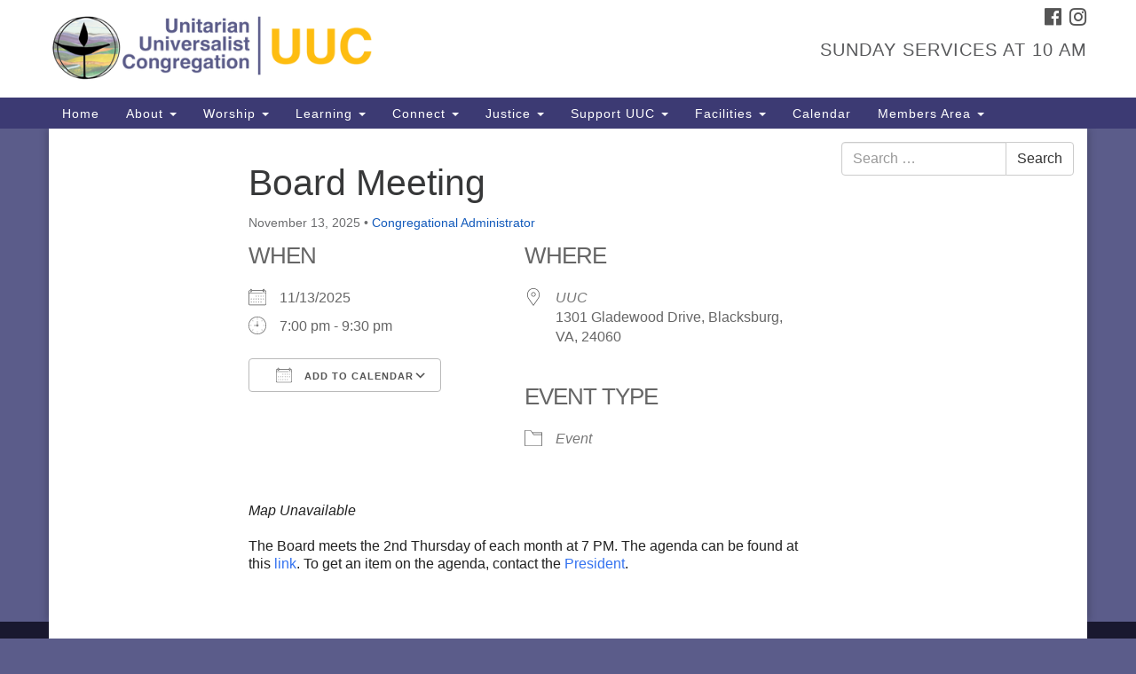

--- FILE ---
content_type: text/html; charset=UTF-8
request_url: https://uucnrv.org/events/board-meeting-2025-11-13/
body_size: 68188
content:
<!doctype html>
<html lang="en-US">
<head>
	<meta charset="UTF-8" />
	<meta name="viewport" content="width=device-width, initial-scale=1" />
	<link rel="profile" href="https://gmpg.org/xfn/11" />
	<meta name='robots' content='index, follow, max-image-preview:large, max-snippet:-1, max-video-preview:-1' />
	<style>img:is([sizes="auto" i], [sizes^="auto," i]) { contain-intrinsic-size: 3000px 1500px }</style>
	
	<!-- This site is optimized with the Yoast SEO plugin v26.8 - https://yoast.com/product/yoast-seo-wordpress/ -->
	<title>Board Meeting - Unitarian Universalist Congregation</title>
	<link rel="canonical" href="https://uucnrv.org/events/board-meeting-2025-11-13/" />
	<meta property="og:locale" content="en_US" />
	<meta property="og:type" content="article" />
	<meta property="og:title" content="Board Meeting - Unitarian Universalist Congregation" />
	<meta property="og:description" content="11/13/2025 @ 7:00 pm - 9:30 pm - The Board meets the 2nd Thursday of each month at 7 PM. The agenda can be found at this link. To get an item on the agenda, contact the President.&nbsp;" />
	<meta property="og:url" content="https://uucnrv.org/events/board-meeting-2025-11-13/" />
	<meta property="og:site_name" content="Unitarian Universalist Congregation" />
	<meta property="article:modified_time" content="2020-07-02T14:54:39+00:00" />
	<meta name="twitter:card" content="summary_large_image" />
	<script type="application/ld+json" class="yoast-schema-graph">{"@context":"https://schema.org","@graph":[{"@type":"WebPage","@id":"https://uucnrv.org/events/board-meeting-2025-11-13/","url":"https://uucnrv.org/events/board-meeting-2025-11-13/","name":"Board Meeting - Unitarian Universalist Congregation","isPartOf":{"@id":"https://uucnrv.org/#website"},"datePublished":"2018-03-01T14:48:02+00:00","dateModified":"2020-07-02T14:54:39+00:00","breadcrumb":{"@id":"https://uucnrv.org/events/board-meeting-2025-11-13/#breadcrumb"},"inLanguage":"en-US","potentialAction":[{"@type":"ReadAction","target":["https://uucnrv.org/events/board-meeting-2025-11-13/"]}]},{"@type":"BreadcrumbList","@id":"https://uucnrv.org/events/board-meeting-2025-11-13/#breadcrumb","itemListElement":[{"@type":"ListItem","position":1,"name":"Home","item":"https://uucnrv.org/"},{"@type":"ListItem","position":2,"name":"Events","item":"https://uucnrv.org/connect/upcoming-events/"},{"@type":"ListItem","position":3,"name":"Board Meeting"}]},{"@type":"WebSite","@id":"https://uucnrv.org/#website","url":"https://uucnrv.org/","name":"Unitarian Universalist Congregation","description":"Our Mission: Inspire. Create. Transform.","potentialAction":[{"@type":"SearchAction","target":{"@type":"EntryPoint","urlTemplate":"https://uucnrv.org/?s={search_term_string}"},"query-input":{"@type":"PropertyValueSpecification","valueRequired":true,"valueName":"search_term_string"}}],"inLanguage":"en-US"}]}</script>
	<!-- / Yoast SEO plugin. -->


<link rel='dns-prefetch' href='//secure.gravatar.com' />
<link rel='dns-prefetch' href='//www.googletagmanager.com' />
<link rel='dns-prefetch' href='//stats.wp.com' />
<link rel='dns-prefetch' href='//maxcdn.bootstrapcdn.com' />
<link rel='dns-prefetch' href='//v0.wordpress.com' />
<link rel="alternate" type="application/rss+xml" title="Unitarian Universalist Congregation &raquo; Feed" href="https://uucnrv.org/feed/" />
<link rel="alternate" type="application/rss+xml" title="Unitarian Universalist Congregation &raquo; Comments Feed" href="https://uucnrv.org/comments/feed/" />
<script type="text/javascript">
/* <![CDATA[ */
window._wpemojiSettings = {"baseUrl":"https:\/\/s.w.org\/images\/core\/emoji\/16.0.1\/72x72\/","ext":".png","svgUrl":"https:\/\/s.w.org\/images\/core\/emoji\/16.0.1\/svg\/","svgExt":".svg","source":{"concatemoji":"https:\/\/uucnrv.org\/uucwp\/wp-includes\/js\/wp-emoji-release.min.js?ver=dd7de2482f579322c35ce00d5748e280"}};
/*! This file is auto-generated */
!function(s,n){var o,i,e;function c(e){try{var t={supportTests:e,timestamp:(new Date).valueOf()};sessionStorage.setItem(o,JSON.stringify(t))}catch(e){}}function p(e,t,n){e.clearRect(0,0,e.canvas.width,e.canvas.height),e.fillText(t,0,0);var t=new Uint32Array(e.getImageData(0,0,e.canvas.width,e.canvas.height).data),a=(e.clearRect(0,0,e.canvas.width,e.canvas.height),e.fillText(n,0,0),new Uint32Array(e.getImageData(0,0,e.canvas.width,e.canvas.height).data));return t.every(function(e,t){return e===a[t]})}function u(e,t){e.clearRect(0,0,e.canvas.width,e.canvas.height),e.fillText(t,0,0);for(var n=e.getImageData(16,16,1,1),a=0;a<n.data.length;a++)if(0!==n.data[a])return!1;return!0}function f(e,t,n,a){switch(t){case"flag":return n(e,"\ud83c\udff3\ufe0f\u200d\u26a7\ufe0f","\ud83c\udff3\ufe0f\u200b\u26a7\ufe0f")?!1:!n(e,"\ud83c\udde8\ud83c\uddf6","\ud83c\udde8\u200b\ud83c\uddf6")&&!n(e,"\ud83c\udff4\udb40\udc67\udb40\udc62\udb40\udc65\udb40\udc6e\udb40\udc67\udb40\udc7f","\ud83c\udff4\u200b\udb40\udc67\u200b\udb40\udc62\u200b\udb40\udc65\u200b\udb40\udc6e\u200b\udb40\udc67\u200b\udb40\udc7f");case"emoji":return!a(e,"\ud83e\udedf")}return!1}function g(e,t,n,a){var r="undefined"!=typeof WorkerGlobalScope&&self instanceof WorkerGlobalScope?new OffscreenCanvas(300,150):s.createElement("canvas"),o=r.getContext("2d",{willReadFrequently:!0}),i=(o.textBaseline="top",o.font="600 32px Arial",{});return e.forEach(function(e){i[e]=t(o,e,n,a)}),i}function t(e){var t=s.createElement("script");t.src=e,t.defer=!0,s.head.appendChild(t)}"undefined"!=typeof Promise&&(o="wpEmojiSettingsSupports",i=["flag","emoji"],n.supports={everything:!0,everythingExceptFlag:!0},e=new Promise(function(e){s.addEventListener("DOMContentLoaded",e,{once:!0})}),new Promise(function(t){var n=function(){try{var e=JSON.parse(sessionStorage.getItem(o));if("object"==typeof e&&"number"==typeof e.timestamp&&(new Date).valueOf()<e.timestamp+604800&&"object"==typeof e.supportTests)return e.supportTests}catch(e){}return null}();if(!n){if("undefined"!=typeof Worker&&"undefined"!=typeof OffscreenCanvas&&"undefined"!=typeof URL&&URL.createObjectURL&&"undefined"!=typeof Blob)try{var e="postMessage("+g.toString()+"("+[JSON.stringify(i),f.toString(),p.toString(),u.toString()].join(",")+"));",a=new Blob([e],{type:"text/javascript"}),r=new Worker(URL.createObjectURL(a),{name:"wpTestEmojiSupports"});return void(r.onmessage=function(e){c(n=e.data),r.terminate(),t(n)})}catch(e){}c(n=g(i,f,p,u))}t(n)}).then(function(e){for(var t in e)n.supports[t]=e[t],n.supports.everything=n.supports.everything&&n.supports[t],"flag"!==t&&(n.supports.everythingExceptFlag=n.supports.everythingExceptFlag&&n.supports[t]);n.supports.everythingExceptFlag=n.supports.everythingExceptFlag&&!n.supports.flag,n.DOMReady=!1,n.readyCallback=function(){n.DOMReady=!0}}).then(function(){return e}).then(function(){var e;n.supports.everything||(n.readyCallback(),(e=n.source||{}).concatemoji?t(e.concatemoji):e.wpemoji&&e.twemoji&&(t(e.twemoji),t(e.wpemoji)))}))}((window,document),window._wpemojiSettings);
/* ]]> */
</script>
<style id='wp-emoji-styles-inline-css' type='text/css'>

	img.wp-smiley, img.emoji {
		display: inline !important;
		border: none !important;
		box-shadow: none !important;
		height: 1em !important;
		width: 1em !important;
		margin: 0 0.07em !important;
		vertical-align: -0.1em !important;
		background: none !important;
		padding: 0 !important;
	}
</style>
<link rel='stylesheet' id='wp-block-library-css' href='https://uucnrv.org/uucwp/wp-includes/css/dist/block-library/style.min.css?ver=dd7de2482f579322c35ce00d5748e280' type='text/css' media='all' />
<style id='classic-theme-styles-inline-css' type='text/css'>
/*! This file is auto-generated */
.wp-block-button__link{color:#fff;background-color:#32373c;border-radius:9999px;box-shadow:none;text-decoration:none;padding:calc(.667em + 2px) calc(1.333em + 2px);font-size:1.125em}.wp-block-file__button{background:#32373c;color:#fff;text-decoration:none}
</style>
<link rel='stylesheet' id='mediaelement-css' href='https://uucnrv.org/uucwp/wp-includes/js/mediaelement/mediaelementplayer-legacy.min.css?ver=4.2.17' type='text/css' media='all' />
<link rel='stylesheet' id='wp-mediaelement-css' href='https://uucnrv.org/uucwp/wp-includes/js/mediaelement/wp-mediaelement.min.css?ver=dd7de2482f579322c35ce00d5748e280' type='text/css' media='all' />
<style id='jetpack-sharing-buttons-style-inline-css' type='text/css'>
.jetpack-sharing-buttons__services-list{display:flex;flex-direction:row;flex-wrap:wrap;gap:0;list-style-type:none;margin:5px;padding:0}.jetpack-sharing-buttons__services-list.has-small-icon-size{font-size:12px}.jetpack-sharing-buttons__services-list.has-normal-icon-size{font-size:16px}.jetpack-sharing-buttons__services-list.has-large-icon-size{font-size:24px}.jetpack-sharing-buttons__services-list.has-huge-icon-size{font-size:36px}@media print{.jetpack-sharing-buttons__services-list{display:none!important}}.editor-styles-wrapper .wp-block-jetpack-sharing-buttons{gap:0;padding-inline-start:0}ul.jetpack-sharing-buttons__services-list.has-background{padding:1.25em 2.375em}
</style>
<style id='global-styles-inline-css' type='text/css'>
:root{--wp--preset--aspect-ratio--square: 1;--wp--preset--aspect-ratio--4-3: 4/3;--wp--preset--aspect-ratio--3-4: 3/4;--wp--preset--aspect-ratio--3-2: 3/2;--wp--preset--aspect-ratio--2-3: 2/3;--wp--preset--aspect-ratio--16-9: 16/9;--wp--preset--aspect-ratio--9-16: 9/16;--wp--preset--color--black: #000000;--wp--preset--color--cyan-bluish-gray: #abb8c3;--wp--preset--color--white: #ffffff;--wp--preset--color--pale-pink: #f78da7;--wp--preset--color--vivid-red: #cf2e2e;--wp--preset--color--luminous-vivid-orange: #ff6900;--wp--preset--color--luminous-vivid-amber: #fcb900;--wp--preset--color--light-green-cyan: #7bdcb5;--wp--preset--color--vivid-green-cyan: #00d084;--wp--preset--color--pale-cyan-blue: #8ed1fc;--wp--preset--color--vivid-cyan-blue: #0693e3;--wp--preset--color--vivid-purple: #9b51e0;--wp--preset--gradient--vivid-cyan-blue-to-vivid-purple: linear-gradient(135deg,rgba(6,147,227,1) 0%,rgb(155,81,224) 100%);--wp--preset--gradient--light-green-cyan-to-vivid-green-cyan: linear-gradient(135deg,rgb(122,220,180) 0%,rgb(0,208,130) 100%);--wp--preset--gradient--luminous-vivid-amber-to-luminous-vivid-orange: linear-gradient(135deg,rgba(252,185,0,1) 0%,rgba(255,105,0,1) 100%);--wp--preset--gradient--luminous-vivid-orange-to-vivid-red: linear-gradient(135deg,rgba(255,105,0,1) 0%,rgb(207,46,46) 100%);--wp--preset--gradient--very-light-gray-to-cyan-bluish-gray: linear-gradient(135deg,rgb(238,238,238) 0%,rgb(169,184,195) 100%);--wp--preset--gradient--cool-to-warm-spectrum: linear-gradient(135deg,rgb(74,234,220) 0%,rgb(151,120,209) 20%,rgb(207,42,186) 40%,rgb(238,44,130) 60%,rgb(251,105,98) 80%,rgb(254,248,76) 100%);--wp--preset--gradient--blush-light-purple: linear-gradient(135deg,rgb(255,206,236) 0%,rgb(152,150,240) 100%);--wp--preset--gradient--blush-bordeaux: linear-gradient(135deg,rgb(254,205,165) 0%,rgb(254,45,45) 50%,rgb(107,0,62) 100%);--wp--preset--gradient--luminous-dusk: linear-gradient(135deg,rgb(255,203,112) 0%,rgb(199,81,192) 50%,rgb(65,88,208) 100%);--wp--preset--gradient--pale-ocean: linear-gradient(135deg,rgb(255,245,203) 0%,rgb(182,227,212) 50%,rgb(51,167,181) 100%);--wp--preset--gradient--electric-grass: linear-gradient(135deg,rgb(202,248,128) 0%,rgb(113,206,126) 100%);--wp--preset--gradient--midnight: linear-gradient(135deg,rgb(2,3,129) 0%,rgb(40,116,252) 100%);--wp--preset--font-size--small: 13px;--wp--preset--font-size--medium: 20px;--wp--preset--font-size--large: 36px;--wp--preset--font-size--x-large: 42px;--wp--preset--spacing--20: 0.44rem;--wp--preset--spacing--30: 0.67rem;--wp--preset--spacing--40: 1rem;--wp--preset--spacing--50: 1.5rem;--wp--preset--spacing--60: 2.25rem;--wp--preset--spacing--70: 3.38rem;--wp--preset--spacing--80: 5.06rem;--wp--preset--shadow--natural: 6px 6px 9px rgba(0, 0, 0, 0.2);--wp--preset--shadow--deep: 12px 12px 50px rgba(0, 0, 0, 0.4);--wp--preset--shadow--sharp: 6px 6px 0px rgba(0, 0, 0, 0.2);--wp--preset--shadow--outlined: 6px 6px 0px -3px rgba(255, 255, 255, 1), 6px 6px rgba(0, 0, 0, 1);--wp--preset--shadow--crisp: 6px 6px 0px rgba(0, 0, 0, 1);}:where(.is-layout-flex){gap: 0.5em;}:where(.is-layout-grid){gap: 0.5em;}body .is-layout-flex{display: flex;}.is-layout-flex{flex-wrap: wrap;align-items: center;}.is-layout-flex > :is(*, div){margin: 0;}body .is-layout-grid{display: grid;}.is-layout-grid > :is(*, div){margin: 0;}:where(.wp-block-columns.is-layout-flex){gap: 2em;}:where(.wp-block-columns.is-layout-grid){gap: 2em;}:where(.wp-block-post-template.is-layout-flex){gap: 1.25em;}:where(.wp-block-post-template.is-layout-grid){gap: 1.25em;}.has-black-color{color: var(--wp--preset--color--black) !important;}.has-cyan-bluish-gray-color{color: var(--wp--preset--color--cyan-bluish-gray) !important;}.has-white-color{color: var(--wp--preset--color--white) !important;}.has-pale-pink-color{color: var(--wp--preset--color--pale-pink) !important;}.has-vivid-red-color{color: var(--wp--preset--color--vivid-red) !important;}.has-luminous-vivid-orange-color{color: var(--wp--preset--color--luminous-vivid-orange) !important;}.has-luminous-vivid-amber-color{color: var(--wp--preset--color--luminous-vivid-amber) !important;}.has-light-green-cyan-color{color: var(--wp--preset--color--light-green-cyan) !important;}.has-vivid-green-cyan-color{color: var(--wp--preset--color--vivid-green-cyan) !important;}.has-pale-cyan-blue-color{color: var(--wp--preset--color--pale-cyan-blue) !important;}.has-vivid-cyan-blue-color{color: var(--wp--preset--color--vivid-cyan-blue) !important;}.has-vivid-purple-color{color: var(--wp--preset--color--vivid-purple) !important;}.has-black-background-color{background-color: var(--wp--preset--color--black) !important;}.has-cyan-bluish-gray-background-color{background-color: var(--wp--preset--color--cyan-bluish-gray) !important;}.has-white-background-color{background-color: var(--wp--preset--color--white) !important;}.has-pale-pink-background-color{background-color: var(--wp--preset--color--pale-pink) !important;}.has-vivid-red-background-color{background-color: var(--wp--preset--color--vivid-red) !important;}.has-luminous-vivid-orange-background-color{background-color: var(--wp--preset--color--luminous-vivid-orange) !important;}.has-luminous-vivid-amber-background-color{background-color: var(--wp--preset--color--luminous-vivid-amber) !important;}.has-light-green-cyan-background-color{background-color: var(--wp--preset--color--light-green-cyan) !important;}.has-vivid-green-cyan-background-color{background-color: var(--wp--preset--color--vivid-green-cyan) !important;}.has-pale-cyan-blue-background-color{background-color: var(--wp--preset--color--pale-cyan-blue) !important;}.has-vivid-cyan-blue-background-color{background-color: var(--wp--preset--color--vivid-cyan-blue) !important;}.has-vivid-purple-background-color{background-color: var(--wp--preset--color--vivid-purple) !important;}.has-black-border-color{border-color: var(--wp--preset--color--black) !important;}.has-cyan-bluish-gray-border-color{border-color: var(--wp--preset--color--cyan-bluish-gray) !important;}.has-white-border-color{border-color: var(--wp--preset--color--white) !important;}.has-pale-pink-border-color{border-color: var(--wp--preset--color--pale-pink) !important;}.has-vivid-red-border-color{border-color: var(--wp--preset--color--vivid-red) !important;}.has-luminous-vivid-orange-border-color{border-color: var(--wp--preset--color--luminous-vivid-orange) !important;}.has-luminous-vivid-amber-border-color{border-color: var(--wp--preset--color--luminous-vivid-amber) !important;}.has-light-green-cyan-border-color{border-color: var(--wp--preset--color--light-green-cyan) !important;}.has-vivid-green-cyan-border-color{border-color: var(--wp--preset--color--vivid-green-cyan) !important;}.has-pale-cyan-blue-border-color{border-color: var(--wp--preset--color--pale-cyan-blue) !important;}.has-vivid-cyan-blue-border-color{border-color: var(--wp--preset--color--vivid-cyan-blue) !important;}.has-vivid-purple-border-color{border-color: var(--wp--preset--color--vivid-purple) !important;}.has-vivid-cyan-blue-to-vivid-purple-gradient-background{background: var(--wp--preset--gradient--vivid-cyan-blue-to-vivid-purple) !important;}.has-light-green-cyan-to-vivid-green-cyan-gradient-background{background: var(--wp--preset--gradient--light-green-cyan-to-vivid-green-cyan) !important;}.has-luminous-vivid-amber-to-luminous-vivid-orange-gradient-background{background: var(--wp--preset--gradient--luminous-vivid-amber-to-luminous-vivid-orange) !important;}.has-luminous-vivid-orange-to-vivid-red-gradient-background{background: var(--wp--preset--gradient--luminous-vivid-orange-to-vivid-red) !important;}.has-very-light-gray-to-cyan-bluish-gray-gradient-background{background: var(--wp--preset--gradient--very-light-gray-to-cyan-bluish-gray) !important;}.has-cool-to-warm-spectrum-gradient-background{background: var(--wp--preset--gradient--cool-to-warm-spectrum) !important;}.has-blush-light-purple-gradient-background{background: var(--wp--preset--gradient--blush-light-purple) !important;}.has-blush-bordeaux-gradient-background{background: var(--wp--preset--gradient--blush-bordeaux) !important;}.has-luminous-dusk-gradient-background{background: var(--wp--preset--gradient--luminous-dusk) !important;}.has-pale-ocean-gradient-background{background: var(--wp--preset--gradient--pale-ocean) !important;}.has-electric-grass-gradient-background{background: var(--wp--preset--gradient--electric-grass) !important;}.has-midnight-gradient-background{background: var(--wp--preset--gradient--midnight) !important;}.has-small-font-size{font-size: var(--wp--preset--font-size--small) !important;}.has-medium-font-size{font-size: var(--wp--preset--font-size--medium) !important;}.has-large-font-size{font-size: var(--wp--preset--font-size--large) !important;}.has-x-large-font-size{font-size: var(--wp--preset--font-size--x-large) !important;}
:where(.wp-block-post-template.is-layout-flex){gap: 1.25em;}:where(.wp-block-post-template.is-layout-grid){gap: 1.25em;}
:where(.wp-block-columns.is-layout-flex){gap: 2em;}:where(.wp-block-columns.is-layout-grid){gap: 2em;}
:root :where(.wp-block-pullquote){font-size: 1.5em;line-height: 1.6;}
</style>
<link rel='stylesheet' id='events-manager-css' href='https://uucnrv.org/uucwp/wp-content/plugins/events-manager/includes/css/events-manager.min.css?ver=7.2.2.1' type='text/css' media='all' />
<link rel='stylesheet' id='staffer-css' href='https://uucnrv.org/uucwp/wp-content/plugins/staffer/public/css/staffer-styles.css?ver=2.1.0' type='text/css' media='all' />
<link rel='stylesheet' id='dashicons-css' href='https://uucnrv.org/uucwp/wp-includes/css/dashicons.min.css?ver=dd7de2482f579322c35ce00d5748e280' type='text/css' media='all' />
<link rel='stylesheet' id='wp-fullcalendar-css' href='https://uucnrv.org/uucwp/wp-content/plugins/wp-fullcalendar/includes/css/main.css?ver=1.6' type='text/css' media='all' />
<link rel='stylesheet' id='wp-fullcalendar-tippy-light-border-css' href='https://uucnrv.org/uucwp/wp-content/plugins/wp-fullcalendar/includes/css/tippy/light-border.css?ver=1.6' type='text/css' media='all' />
<link rel='stylesheet' id='jquery-ui-css' href='https://uucnrv.org/uucwp/wp-content/plugins/wp-fullcalendar/includes/css/jquery-ui/ui-lightness/jquery-ui.min.css?ver=1.6' type='text/css' media='all' />
<link rel='stylesheet' id='jquery-ui-theme-css' href='https://uucnrv.org/uucwp/wp-content/plugins/wp-fullcalendar/includes/css/jquery-ui/ui-lightness/theme.css?ver=1.6' type='text/css' media='all' />
<link rel='stylesheet' id='font-awesome-css' href='//maxcdn.bootstrapcdn.com/font-awesome/4.7.0/css/font-awesome.min.css?ver=4.7.0' type='text/css' media='all' />
<link rel='stylesheet' id='uuatheme-style-css' href='https://uucnrv.org/uucwp/wp-content/themes/uua-congregation/style.css?ver=1.4.0' type='text/css' media='all' />
<link rel='stylesheet' id='tablepress-default-css' href='https://uucnrv.org/uucwp/wp-content/tablepress-combined.min.css?ver=17' type='text/css' media='all' />
<link rel='stylesheet' id='wp-document-revisions-front-css' href='https://uucnrv.org/uucwp/wp-content/plugins/wp-document-revisions/css/style-front.css?ver=3.6.0' type='text/css' media='all' />
<script type="text/javascript" src="https://uucnrv.org/uucwp/wp-includes/js/jquery/jquery.min.js?ver=3.7.1" id="jquery-core-js"></script>
<script type="text/javascript" src="https://uucnrv.org/uucwp/wp-includes/js/jquery/jquery-migrate.min.js?ver=3.4.1" id="jquery-migrate-js"></script>
<script type="text/javascript" src="https://uucnrv.org/uucwp/wp-includes/js/jquery/ui/core.min.js?ver=1.13.3" id="jquery-ui-core-js"></script>
<script type="text/javascript" src="https://uucnrv.org/uucwp/wp-includes/js/jquery/ui/mouse.min.js?ver=1.13.3" id="jquery-ui-mouse-js"></script>
<script type="text/javascript" src="https://uucnrv.org/uucwp/wp-includes/js/jquery/ui/sortable.min.js?ver=1.13.3" id="jquery-ui-sortable-js"></script>
<script type="text/javascript" src="https://uucnrv.org/uucwp/wp-includes/js/jquery/ui/datepicker.min.js?ver=1.13.3" id="jquery-ui-datepicker-js"></script>
<script type="text/javascript" id="jquery-ui-datepicker-js-after">
/* <![CDATA[ */
jQuery(function(jQuery){jQuery.datepicker.setDefaults({"closeText":"Close","currentText":"Today","monthNames":["January","February","March","April","May","June","July","August","September","October","November","December"],"monthNamesShort":["Jan","Feb","Mar","Apr","May","Jun","Jul","Aug","Sep","Oct","Nov","Dec"],"nextText":"Next","prevText":"Previous","dayNames":["Sunday","Monday","Tuesday","Wednesday","Thursday","Friday","Saturday"],"dayNamesShort":["Sun","Mon","Tue","Wed","Thu","Fri","Sat"],"dayNamesMin":["S","M","T","W","T","F","S"],"dateFormat":"MM d, yy","firstDay":0,"isRTL":false});});
/* ]]> */
</script>
<script type="text/javascript" src="https://uucnrv.org/uucwp/wp-includes/js/jquery/ui/resizable.min.js?ver=1.13.3" id="jquery-ui-resizable-js"></script>
<script type="text/javascript" src="https://uucnrv.org/uucwp/wp-includes/js/jquery/ui/draggable.min.js?ver=1.13.3" id="jquery-ui-draggable-js"></script>
<script type="text/javascript" src="https://uucnrv.org/uucwp/wp-includes/js/jquery/ui/controlgroup.min.js?ver=1.13.3" id="jquery-ui-controlgroup-js"></script>
<script type="text/javascript" src="https://uucnrv.org/uucwp/wp-includes/js/jquery/ui/checkboxradio.min.js?ver=1.13.3" id="jquery-ui-checkboxradio-js"></script>
<script type="text/javascript" src="https://uucnrv.org/uucwp/wp-includes/js/jquery/ui/button.min.js?ver=1.13.3" id="jquery-ui-button-js"></script>
<script type="text/javascript" src="https://uucnrv.org/uucwp/wp-includes/js/jquery/ui/dialog.min.js?ver=1.13.3" id="jquery-ui-dialog-js"></script>
<script type="text/javascript" id="events-manager-js-extra">
/* <![CDATA[ */
var EM = {"ajaxurl":"https:\/\/uucnrv.org\/uucwp\/wp-admin\/admin-ajax.php","locationajaxurl":"https:\/\/uucnrv.org\/uucwp\/wp-admin\/admin-ajax.php?action=locations_search","firstDay":"0","locale":"en","dateFormat":"yy-mm-dd","ui_css":"https:\/\/uucnrv.org\/uucwp\/wp-content\/plugins\/events-manager\/includes\/css\/jquery-ui\/build.min.css","show24hours":"0","is_ssl":"1","autocomplete_limit":"10","calendar":{"breakpoints":{"small":560,"medium":908,"large":false}},"phone":"","datepicker":{"format":"m\/d\/YY"},"search":{"breakpoints":{"small":650,"medium":850,"full":false}},"url":"https:\/\/uucnrv.org\/uucwp\/wp-content\/plugins\/events-manager","assets":{"input.em-uploader":{"js":{"em-uploader":{"url":"https:\/\/uucnrv.org\/uucwp\/wp-content\/plugins\/events-manager\/includes\/js\/em-uploader.js?v=7.2.2.1","event":"em_uploader_ready"}}},".em-event-editor":{"js":{"event-editor":{"url":"https:\/\/uucnrv.org\/uucwp\/wp-content\/plugins\/events-manager\/includes\/js\/events-manager-event-editor.js?v=7.2.2.1","event":"em_event_editor_ready"}},"css":{"event-editor":"https:\/\/uucnrv.org\/uucwp\/wp-content\/plugins\/events-manager\/includes\/css\/events-manager-event-editor.min.css?v=7.2.2.1"}},".em-recurrence-sets, .em-timezone":{"js":{"luxon":{"url":"luxon\/luxon.js?v=7.2.2.1","event":"em_luxon_ready"}}},".em-booking-form, #em-booking-form, .em-booking-recurring, .em-event-booking-form":{"js":{"em-bookings":{"url":"https:\/\/uucnrv.org\/uucwp\/wp-content\/plugins\/events-manager\/includes\/js\/bookingsform.js?v=7.2.2.1","event":"em_booking_form_js_loaded"}}},"#em-opt-archetypes":{"js":{"archetypes":"https:\/\/uucnrv.org\/uucwp\/wp-content\/plugins\/events-manager\/includes\/js\/admin-archetype-editor.js?v=7.2.2.1","archetypes_ms":"https:\/\/uucnrv.org\/uucwp\/wp-content\/plugins\/events-manager\/includes\/js\/admin-archetypes.js?v=7.2.2.1","qs":"qs\/qs.js?v=7.2.2.1"}}},"cached":"1","google_maps_api":"AIzaSyCitxx9-U_L5WlCZ7-UzYZOZ8cXB_FG_GE","txt_search":"Search","txt_searching":"Searching...","txt_loading":"Loading..."};
/* ]]> */
</script>
<script type="text/javascript" src="https://uucnrv.org/uucwp/wp-content/plugins/events-manager/includes/js/events-manager.js?ver=7.2.2.1" id="events-manager-js"></script>
<script type="text/javascript" src="https://uucnrv.org/uucwp/wp-content/plugins/so-widgets-bundle/widgets/google-map/js/static-map.min.js?ver=1.69.3" id="sow-google-map-static-js"></script>
<script type="text/javascript" id="staffer-js-extra">
/* <![CDATA[ */
var cwStaffer = {"plugin_path":"https:\/\/uucnrv.org\/uucwp\/wp-content\/plugins\/staffer\/public\/"};
/* ]]> */
</script>
<script type="text/javascript" src="https://uucnrv.org/uucwp/wp-content/plugins/staffer/public/js/staffer-scripts.js?ver=2.1.0" id="staffer-js"></script>
<script type="text/javascript" src="https://uucnrv.org/uucwp/wp-includes/js/jquery/ui/menu.min.js?ver=1.13.3" id="jquery-ui-menu-js"></script>
<script type="text/javascript" src="https://uucnrv.org/uucwp/wp-includes/js/jquery/ui/selectmenu.min.js?ver=1.13.3" id="jquery-ui-selectmenu-js"></script>
<script type="text/javascript" src="https://uucnrv.org/uucwp/wp-includes/js/jquery/ui/tooltip.min.js?ver=1.13.3" id="jquery-ui-tooltip-js"></script>
<script type="text/javascript" src="https://uucnrv.org/uucwp/wp-includes/js/dist/vendor/moment.min.js?ver=2.30.1" id="moment-js"></script>
<script type="text/javascript" id="moment-js-after">
/* <![CDATA[ */
moment.updateLocale( 'en_US', {"months":["January","February","March","April","May","June","July","August","September","October","November","December"],"monthsShort":["Jan","Feb","Mar","Apr","May","Jun","Jul","Aug","Sep","Oct","Nov","Dec"],"weekdays":["Sunday","Monday","Tuesday","Wednesday","Thursday","Friday","Saturday"],"weekdaysShort":["Sun","Mon","Tue","Wed","Thu","Fri","Sat"],"week":{"dow":0},"longDateFormat":{"LT":"g:i a","LTS":null,"L":null,"LL":"F j, Y","LLL":"F j, Y g:i a","LLLL":null}} );
/* ]]> */
</script>
<script type="text/javascript" id="wp-fullcalendar-js-extra">
/* <![CDATA[ */
var WPFC = {"ajaxurl":"https:\/\/uucnrv.org\/uucwp\/wp-admin\/admin-ajax.php?action=WP_FullCalendar","firstDay":"0","wpfc_theme":"jquery-ui","wpfc_limit":"10","wpfc_limit_txt":"more ...","timeFormat":"h(:mm)A","defaultView":"month","weekends":"true","header":{"left":"prev,next today","center":"title","right":"month,basicWeek,basicDay"},"wpfc_qtips":"1","tippy_theme":"light-border","tippy_placement":"bottom","tippy_loading":"Loading..."};
/* ]]> */
</script>
<script type="text/javascript" src="https://uucnrv.org/uucwp/wp-content/plugins/wp-fullcalendar/includes/js/main.js?ver=1.6" id="wp-fullcalendar-js"></script>

<!-- Google tag (gtag.js) snippet added by Site Kit -->

<!-- Google Analytics snippet added by Site Kit -->
<script type="text/javascript" src="https://www.googletagmanager.com/gtag/js?id=GT-M3K7PR92" id="google_gtagjs-js" async></script>
<script type="text/javascript" id="google_gtagjs-js-after">
/* <![CDATA[ */
window.dataLayer = window.dataLayer || [];function gtag(){dataLayer.push(arguments);}
gtag("set","linker",{"domains":["uucnrv.org"]});
gtag("js", new Date());
gtag("set", "developer_id.dZTNiMT", true);
gtag("config", "GT-M3K7PR92");
 window._googlesitekit = window._googlesitekit || {}; window._googlesitekit.throttledEvents = []; window._googlesitekit.gtagEvent = (name, data) => { var key = JSON.stringify( { name, data } ); if ( !! window._googlesitekit.throttledEvents[ key ] ) { return; } window._googlesitekit.throttledEvents[ key ] = true; setTimeout( () => { delete window._googlesitekit.throttledEvents[ key ]; }, 5 ); gtag( "event", name, { ...data, event_source: "site-kit" } ); }; 
/* ]]> */
</script>

<!-- End Google tag (gtag.js) snippet added by Site Kit -->
<link rel="https://api.w.org/" href="https://uucnrv.org/wp-json/" /><link rel="EditURI" type="application/rsd+xml" title="RSD" href="https://uucnrv.org/uucwp/xmlrpc.php?rsd" />

<link rel="alternate" title="oEmbed (JSON)" type="application/json+oembed" href="https://uucnrv.org/wp-json/oembed/1.0/embed?url=https%3A%2F%2Fuucnrv.org%2Fevents%2Fboard-meeting-2025-11-13%2F" />
<link rel="alternate" title="oEmbed (XML)" type="text/xml+oembed" href="https://uucnrv.org/wp-json/oembed/1.0/embed?url=https%3A%2F%2Fuucnrv.org%2Fevents%2Fboard-meeting-2025-11-13%2F&#038;format=xml" />
<meta name="generator" content="Site Kit by Google 1.156.0" /><script type="text/javascript">
(function(url){
	if(/(?:Chrome\/26\.0\.1410\.63 Safari\/537\.31|WordfenceTestMonBot)/.test(navigator.userAgent)){ return; }
	var addEvent = function(evt, handler) {
		if (window.addEventListener) {
			document.addEventListener(evt, handler, false);
		} else if (window.attachEvent) {
			document.attachEvent('on' + evt, handler);
		}
	};
	var removeEvent = function(evt, handler) {
		if (window.removeEventListener) {
			document.removeEventListener(evt, handler, false);
		} else if (window.detachEvent) {
			document.detachEvent('on' + evt, handler);
		}
	};
	var evts = 'contextmenu dblclick drag dragend dragenter dragleave dragover dragstart drop keydown keypress keyup mousedown mousemove mouseout mouseover mouseup mousewheel scroll'.split(' ');
	var logHuman = function() {
		if (window.wfLogHumanRan) { return; }
		window.wfLogHumanRan = true;
		var wfscr = document.createElement('script');
		wfscr.type = 'text/javascript';
		wfscr.async = true;
		wfscr.src = url + '&r=' + Math.random();
		(document.getElementsByTagName('head')[0]||document.getElementsByTagName('body')[0]).appendChild(wfscr);
		for (var i = 0; i < evts.length; i++) {
			removeEvent(evts[i], logHuman);
		}
	};
	for (var i = 0; i < evts.length; i++) {
		addEvent(evts[i], logHuman);
	}
})('//uucnrv.org/?wordfence_lh=1&hid=0FEF34BEF9B7C9080C544700F9283344');
</script>	<style>img#wpstats{display:none}</style>
		<style type="text/css">.uuatheme_map_canvas{color:black}.uuatheme_map_canvas img{max-width:none;}</style><link rel="icon" href="https://uucnrv.org/uucwp/wp-content/uploads/chalice-river-2-150x150.jpg" sizes="32x32" />
<link rel="icon" href="https://uucnrv.org/uucwp/wp-content/uploads/chalice-river-2-250x250.jpg" sizes="192x192" />
<link rel="apple-touch-icon" href="https://uucnrv.org/uucwp/wp-content/uploads/chalice-river-2-250x250.jpg" />
<meta name="msapplication-TileImage" content="https://uucnrv.org/uucwp/wp-content/uploads/chalice-river-2-420x420.jpg" />
		<style type="text/css" id="wp-custom-css">
			/*
You can add your own CSS here.

Click the help icon above to learn more.
*/
body {
	background: #5B5C8A
}

a, .uua-services article .entry-content a {
}

a h3, h3 a, .uuafbw_widget a, a.dropdown-toggle, li.menu-item a, .sidebar-nav-collapse a, .uu_services .entry-content a, table.em-calendar a, table.em-calendar td.eventful-pre a, table.em-calendar td.eventful-post a {
	text-decoration: none
}

.upcomingservice_widget h3 a, .upcomingservice_widget .speaker a, .upcomingservice_widget p a {
	color: #000;
}

.upcomingservice_widget h3 a:hover {
	text-decoration: underline;
}

/* Calendar */
table.em-calendar {
	width:100%;
}
tr.days-names td, table.em-calendar thead td {
	text-align: center;
}
table.em-calendar thead td {
	border: none;
	font-size: 14pt;
}
table.fullcalendar td {
	width: 14.28%;
	vertical-align: top;
	font-size: 10pt;
	border-color: #ccc;
}
table.em-calendar ul {
	list-style: none;
	padding-top: 5px; 
	padding-left: 10px
}
table.em-calendar ul li {
	padding-bottom: 5px;
	font-size: 8.5pt;
}
table.em-calendar td.eventful-today {
	background-color: #fff6e1
}

/* Print */
@media print {
  a[href]:after {
    content: "";
  }
  abbr[title]:after {
    content: "";
  }
}		</style>
		<style id="kirki-inline-styles"></style></head>
<body class="wp-singular event-template-default single single-event postid-5251 wp-theme-uua-congregation metaslider-plugin dark-blue board-meeting-2025-11-13">

<div id="skip"><a href="#content">Skip to content</a></div>



<div class="row slide-search">
	<div class="container">
		<div class="sitesearch">
			
<form role="search" method="get" class="search-form form-inline" action="https://uucnrv.org/">
	<label class="sr-only" for="search-form-6976816e3c5a9">
		<span>Search for:</span>
	</label>
	<div class="input-group">
		<input type="search" id="search-form-6976816e3c5a9" class="search-field form-control" placeholder="Search &hellip;" value="" name="s" />
		<span class="input-group-btn">
			<button type="submit" class="search-submit btn btn-default">Search</button>
		</span>
	</div>
</form>

		</div>
	</div>
</div>


<div class="row slide-location">
	<div class="container">
		<div class="col-md-1"></div>
		<div class="col-md-7">
			<span class="sr-only">Google Map</span>
			<div id="uuatheme_map_6976816e3c7b9" class="uuatheme_map_canvas" data-lat="37.2333552" data-lng="-80.4458152" data-options="{&quot;address&quot;:&quot;1301 Gladewood Drive\nBlacksburg, VA 24060&quot;,&quot;label&quot;:&quot;Unitarian Universalist Congregation&quot;,&quot;width&quot;:&quot;100%&quot;,&quot;height&quot;:&quot;250px&quot;,&quot;enablescrollwheel&quot;:&quot;false&quot;,&quot;disablecontrols&quot;:&quot;false&quot;,&quot;zoom&quot;:15}" style="width:100%;height:250px;"></div><a href="https://maps.google.com?saddr=Current+Location&daddr=37.2333552,-80.4458152" target="_blank">Directions from your current location</a>		</div>
		<section id="text-2" class="widget col-md-3 widget_text">			<div class="textwidget"><h4>Unitarian Universalist Congregation</h4>

1301 Gladewood Drive
Blacksburg, VA 24060
<a href="https://www.google.com/maps/place/1301+Gladewood+Dr,+Blacksburg,+VA+24060/@37.2333154,-80.4479953,17z/data=!3m1!4b1!4m5!3m4!1s0x884d95485a6c0ab9:0x899577179fcf80fd!8m2!3d37.2333154!4d-80.4458066">Directions</a>

<a href="tel:(540) 552-9716">(540) 552-9716</a></div>
		</section><section id="sow-google-map-7" class="widget col-md-3 widget_sow-google-map"><div
			
			class="so-widget-sow-google-map so-widget-sow-google-map-base"
			
		>
	<a href="https://www.google.com/maps/place/Unitarian+Universalist+Congregation/@37.2452186,-80.3556558,11z/data=!4m9!1m2!2m1!1sUnitarian+Universalist+Association+of+Congregations+in+North+America!3m5!1s0x884d95489264500b:0x82dc5a4cfda4f173!8m2!3d37.2334598!4d-80.4458263![base64]" >

<img
	class="sowb-google-map-static"
	border="0"
	src="https://maps.googleapis.com/maps/api/staticmap?center=37.2334217,%20-80.4457785&#038;zoom=14&#038;size=240x240&#038;key=AIzaSyB0iygXNNZHS2mOAB8ZPOG0f8vEBdJOhK4&#038;markers=37.2334217,%20-80.4457785"
	data-fallback-image="{&quot;img&quot;:&quot;&quot;}"
	data-breakpoint="780"
	onerror="this.sowbLoadError = true;">

</a></div></section><section id="text-13" class="widget col-md-3 widget_text">			<div class="textwidget"></div>
		</section>
		<div class="col-md-1"></div>
	</div>
</div>

<div class="row masthead-header">
	<div class="container">
		<div class="col-md-7 logo-area">
			<a class="navbar-brand" rel="home" href="https://uucnrv.org/">
				<img src="https://uucnrv.org/uucwp/wp-content/uploads/UUC-Banner-Website-Header-450-x-100-px.png" alt="Unitarian Universalist Congregation">
				<div class="site-title" style="text-indent:-9999px">
					<h1>Unitarian Universalist Congregation</h1>
					<span class="site-description">Our Mission: Inspire. Create. Transform.</span>				</div>
			</a>
		</div>
		<div class="col-md-5 header-right">

			<div class="social-media-links"><a href="https://www.facebook.com/Unitarian-Universalist-Congregation-New-River-Valley-20715218453/"><i class="fa fa-facebook-official fa-2x"></i><span class="sr-only">Facebook</span></a> <a href="https://www.instagram.com/uucnrv/"><i class="fa fa-instagram fa-2x"></i><span class="sr-only">Instagram</span></a> </div>
			
			<div class="header-text-field"><h4>Sunday Services at 10 AM</h4></div>
		</div>
	</div>
</div>

<header class="banner navbar navbar-default navbar-static-top" role="banner">
	<div class="container">
		<div class="navbar-header">
			<button type="button" class="navbar-toggle collapsed" data-toggle="collapse" data-target=".navbar-collapse">
				<span class="sr-only">Toggle navigation</span>
				<span>Menu <i class="fa fa-angle-down"></i></span>
			</button>
		</div>
		<nav class="collapse navbar-collapse" role="navigation">
			<span class="sr-only">Main Navigation</span>
			<div class="menu-main-horizontal-menu-container"><ul id="menu-main-horizontal-menu" class="nav navbar-nav"><li id="menu-item-15" class="menu-item menu-item-type-post_type menu-item-object-page menu-item-home menu-item-15"><a title="Home" href="https://uucnrv.org/">Home</a></li>
<li id="menu-item-234" class="menu-item menu-item-type-custom menu-item-object-custom menu-item-has-children menu-item-234 dropdown"><a title="About" href="#" data-toggle="dropdown" class="dropdown-toggle" aria-haspopup="true">About <span class="caret"></span></a>
<ul role="menu" class=" dropdown-menu">
	<li id="menu-item-168" class="menu-item menu-item-type-post_type menu-item-object-page menu-item-168"><a title="Visiting UUC" href="https://uucnrv.org/about/visiting-us/">Visiting UUC</a></li>
	<li id="menu-item-77" class="menu-item menu-item-type-post_type menu-item-object-page menu-item-has-children menu-item-77 dropdown"><a title="About Us" href="https://uucnrv.org/about/">About Us</a>
	<ul role="menu" class=" dropdown-menu">
		<li id="menu-item-73" class="menu-item menu-item-type-post_type menu-item-object-page menu-item-73"><a title="Our Beliefs" href="https://uucnrv.org/about/our-beliefs/">Our Beliefs</a></li>
		<li id="menu-item-913" class="menu-item menu-item-type-post_type menu-item-object-page menu-item-913"><a title="Welcoming Congregation" href="https://uucnrv.org/about/welcoming-congregation/">Welcoming Congregation</a></li>
		<li id="menu-item-912" class="menu-item menu-item-type-post_type menu-item-object-page menu-item-912"><a title="Green Sanctuary" href="https://uucnrv.org/about/green-sanctuary/">Green Sanctuary</a></li>
	</ul>
</li>
	<li id="menu-item-1840" class="menu-item menu-item-type-post_type menu-item-object-page menu-item-1840"><a title="Our Staff" href="https://uucnrv.org/about/our-staff/">Our Staff</a></li>
	<li id="menu-item-65" class="menu-item menu-item-type-post_type menu-item-object-page menu-item-65"><a title="Contact Us" href="https://uucnrv.org/about/contact-us/">Contact Us</a></li>
	<li id="menu-item-1869" class="menu-item menu-item-type-post_type menu-item-object-page menu-item-1869"><a title="Message from Our Minister" href="https://uucnrv.org/about/message-from-our-minister/">Message from Our Minister</a></li>
	<li id="menu-item-70" class="menu-item menu-item-type-post_type menu-item-object-page menu-item-70"><a title="Our Board" href="https://uucnrv.org/about/our-elected-leaders/">Our Board</a></li>
	<li id="menu-item-989" class="menu-item menu-item-type-post_type menu-item-object-page menu-item-989"><a title="UU Resources" href="https://uucnrv.org/about/uu-resources/">UU Resources</a></li>
	<li id="menu-item-901" class="menu-item menu-item-type-post_type menu-item-object-page menu-item-901"><a title="FAQs" href="https://uucnrv.org/about/faqs/">FAQs</a></li>
</ul>
</li>
<li id="menu-item-235" class="menu-item menu-item-type-custom menu-item-object-custom menu-item-has-children menu-item-235 dropdown"><a title="Worship" href="#" data-toggle="dropdown" class="dropdown-toggle" aria-haspopup="true">Worship <span class="caret"></span></a>
<ul role="menu" class=" dropdown-menu">
	<li id="menu-item-99" class="menu-item menu-item-type-post_type menu-item-object-page menu-item-99"><a title="About Worship" href="https://uucnrv.org/worship/">About Worship</a></li>
	<li id="menu-item-108" class="menu-item menu-item-type-post_type menu-item-object-page menu-item-108"><a title="Holidays and Traditions" href="https://uucnrv.org/worship/holidays-and-traditions/">Holidays and Traditions</a></li>
	<li id="menu-item-98" class="menu-item menu-item-type-post_type menu-item-object-page menu-item-98"><a title="About Our Services" href="https://uucnrv.org/worship/upcoming-services/">About Our Services</a></li>
	<li id="menu-item-110" class="menu-item menu-item-type-post_type menu-item-object-page menu-item-110"><a title="About Past Worship Services" href="https://uucnrv.org/worship/past-sermons/">About Past Worship Services</a></li>
</ul>
</li>
<li id="menu-item-236" class="menu-item menu-item-type-custom menu-item-object-custom menu-item-has-children menu-item-236 dropdown"><a title="Learning" href="#" data-toggle="dropdown" class="dropdown-toggle" aria-haspopup="true">Learning <span class="caret"></span></a>
<ul role="menu" class=" dropdown-menu">
	<li id="menu-item-114" class="menu-item menu-item-type-post_type menu-item-object-page menu-item-114"><a title="Lifespan Faith Development" href="https://uucnrv.org/learn/">Lifespan Faith Development</a></li>
	<li id="menu-item-129" class="menu-item menu-item-type-post_type menu-item-object-page menu-item-has-children menu-item-129 dropdown"><a title="Children" href="https://uucnrv.org/learn/children/">Children</a>
	<ul role="menu" class=" dropdown-menu">
		<li id="menu-item-4516" class="menu-item menu-item-type-post_type menu-item-object-page menu-item-4516"><a title="PreK-Kindergarten" href="https://uucnrv.org/learn/children/prekandk/">PreK-Kindergarten</a></li>
		<li id="menu-item-18607" class="menu-item menu-item-type-post_type menu-item-object-page menu-item-18607"><a title="Grades 1-3" href="https://uucnrv.org/learn/children/gr-2-3/">Grades 1-3</a></li>
		<li id="menu-item-4513" class="menu-item menu-item-type-post_type menu-item-object-page menu-item-4513"><a title="Grades 4-5" href="https://uucnrv.org/learn/children/gr-4-5/">Grades 4-5</a></li>
		<li id="menu-item-130" class="menu-item menu-item-type-post_type menu-item-object-page menu-item-130"><a title="RE Program" href="https://uucnrv.org/learn/children/re-program/">RE Program</a></li>
		<li id="menu-item-4512" class="menu-item menu-item-type-post_type menu-item-object-page menu-item-4512"><a title="Grades 6-8" href="https://uucnrv.org/learn/children/gr-6-8/">Grades 6-8</a></li>
		<li id="menu-item-133" class="menu-item menu-item-type-post_type menu-item-object-page menu-item-133"><a title="Summer RE" href="https://uucnrv.org/learn/children/summer-re/">Summer RE</a></li>
	</ul>
</li>
	<li id="menu-item-134" class="menu-item menu-item-type-post_type menu-item-object-page menu-item-has-children menu-item-134 dropdown"><a title="Youth" href="https://uucnrv.org/learn/youth/">Youth</a>
	<ul role="menu" class=" dropdown-menu">
		<li id="menu-item-4511" class="menu-item menu-item-type-post_type menu-item-object-page menu-item-4511"><a title="Middle School" href="https://uucnrv.org/learn/youth/middle-school/">Middle School</a></li>
		<li id="menu-item-4510" class="menu-item menu-item-type-post_type menu-item-object-page menu-item-4510"><a title="High School" href="https://uucnrv.org/learn/youth/high-school/">High School</a></li>
	</ul>
</li>
	<li id="menu-item-135" class="menu-item menu-item-type-post_type menu-item-object-page menu-item-has-children menu-item-135 dropdown"><a title="Adults" href="https://uucnrv.org/learn/adults/">Adults</a>
	<ul role="menu" class=" dropdown-menu">
		<li id="menu-item-4521" class="menu-item menu-item-type-post_type menu-item-object-page menu-item-4521"><a title="Religious Exploration" href="https://uucnrv.org/?page_id=878">Religious Exploration</a></li>
		<li id="menu-item-4518" class="menu-item menu-item-type-post_type menu-item-object-page menu-item-4518"><a title="Discussion Groups" href="https://uucnrv.org/learn/adults/discussion-groups/">Discussion Groups</a></li>
		<li id="menu-item-4517" class="menu-item menu-item-type-post_type menu-item-object-page menu-item-4517"><a title="Spiritual Practice Groups &#038; Classes" href="https://uucnrv.org/learn/adults/spiritual-practice-groups/">Spiritual Practice Groups &#038; Classes</a></li>
		<li id="menu-item-4520" class="menu-item menu-item-type-post_type menu-item-object-page menu-item-4520"><a title="UUA Common Read" href="https://uucnrv.org/learn/adults/uua-common-read/">UUA Common Read</a></li>
	</ul>
</li>
	<li id="menu-item-1055" class="menu-item menu-item-type-post_type menu-item-object-page menu-item-1055"><a title="Our Whole Lives" href="https://uucnrv.org/learn/owl/">Our Whole Lives</a></li>
	<li id="menu-item-141" class="menu-item menu-item-type-post_type menu-item-object-page menu-item-141"><a title="Families" href="https://uucnrv.org/learn/families/">Families</a></li>
	<li id="menu-item-4529" class="menu-item menu-item-type-post_type menu-item-object-page menu-item-4529"><a title="Library" href="https://uucnrv.org/learn/library/">Library</a></li>
	<li id="menu-item-111" class="menu-item menu-item-type-post_type menu-item-object-page menu-item-111"><a title="Sunday Circle" href="https://uucnrv.org/worship/sunday-circle/">Sunday Circle</a></li>
</ul>
</li>
<li id="menu-item-237" class="menu-item menu-item-type-custom menu-item-object-custom menu-item-has-children menu-item-237 dropdown"><a title="Connect" href="#" data-toggle="dropdown" class="dropdown-toggle" aria-haspopup="true">Connect <span class="caret"></span></a>
<ul role="menu" class=" dropdown-menu">
	<li id="menu-item-167" class="menu-item menu-item-type-post_type menu-item-object-page menu-item-167"><a title="Connection Overview" href="https://uucnrv.org/connect/">Connection Overview</a></li>
	<li id="menu-item-171" class="menu-item menu-item-type-post_type menu-item-object-page menu-item-171"><a title="Caring for Each Other" href="https://uucnrv.org/connect/care/">Caring for Each Other</a></li>
	<li id="menu-item-17445" class="menu-item menu-item-type-post_type menu-item-object-page menu-item-17445"><a title="Right Relations Team" href="https://uucnrv.org/connect/right-relations-team/">Right Relations Team</a></li>
	<li id="menu-item-173" class="menu-item menu-item-type-post_type menu-item-object-page menu-item-173"><a title="Social Opportunities" href="https://uucnrv.org/connect/social/">Social Opportunities</a></li>
	<li id="menu-item-174" class="menu-item menu-item-type-post_type menu-item-object-page menu-item-has-children menu-item-174 dropdown"><a title="Small Group Ministries" href="https://uucnrv.org/connect/small-group-ministries/">Small Group Ministries</a>
	<ul role="menu" class=" dropdown-menu">
		<li id="menu-item-12194" class="menu-item menu-item-type-post_type menu-item-object-page menu-item-12194"><a title="2025-2026 Theme Packets" href="https://uucnrv.org/connect/small-group-ministries/2025-2026-theme-packets/">2025-2026 Theme Packets</a></li>
	</ul>
</li>
	<li id="menu-item-8367" class="menu-item menu-item-type-post_type menu-item-object-page menu-item-8367"><a title="Support Groups" href="https://uucnrv.org/connect/transgender-support-groups/">Support Groups</a></li>
	<li id="menu-item-175" class="menu-item menu-item-type-post_type menu-item-object-page menu-item-175"><a title="Music" href="https://uucnrv.org/connect/music/">Music</a></li>
	<li id="menu-item-176" class="menu-item menu-item-type-post_type menu-item-object-page menu-item-176"><a title="Becoming a Member" href="https://uucnrv.org/connect/becoming-a-member/">Becoming a Member</a></li>
	<li id="menu-item-177" class="menu-item menu-item-type-post_type menu-item-object-page menu-item-177"><a title="Volunteer" href="https://uucnrv.org/connect/volunteer/">Volunteer</a></li>
</ul>
</li>
<li id="menu-item-238" class="menu-item menu-item-type-custom menu-item-object-custom menu-item-has-children menu-item-238 dropdown"><a title="Justice" href="#" data-toggle="dropdown" class="dropdown-toggle" aria-haspopup="true">Justice <span class="caret"></span></a>
<ul role="menu" class=" dropdown-menu">
	<li id="menu-item-1234" class="menu-item menu-item-type-post_type menu-item-object-page menu-item-1234"><a title="Social Action" href="https://uucnrv.org/justice/social-action/">Social Action</a></li>
	<li id="menu-item-2131" class="menu-item menu-item-type-post_type menu-item-object-page menu-item-2131"><a title="Racial Justice" href="https://uucnrv.org/justice/racial-justice/">Racial Justice</a></li>
	<li id="menu-item-18808" class="menu-item menu-item-type-post_type menu-item-object-page menu-item-18808"><a title="Defending Democracy" href="https://uucnrv.org/justice/defending-democracy/">Defending Democracy</a></li>
	<li id="menu-item-15843" class="menu-item menu-item-type-post_type menu-item-object-page menu-item-15843"><a title="Reproductive Justice" href="https://uucnrv.org/justice/reproductive-justice/">Reproductive Justice</a></li>
	<li id="menu-item-15854" class="menu-item menu-item-type-post_type menu-item-object-page menu-item-15854"><a title="Voting Rights" href="https://uucnrv.org/justice/voting-rights/">Voting Rights</a></li>
	<li id="menu-item-195" class="menu-item menu-item-type-post_type menu-item-object-page menu-item-195"><a title="Environmental Justice" href="https://uucnrv.org/justice/environmental-justice/">Environmental Justice</a></li>
</ul>
</li>
<li id="menu-item-239" class="menu-item menu-item-type-custom menu-item-object-custom menu-item-has-children menu-item-239 dropdown"><a title="Support UUC" href="#" data-toggle="dropdown" class="dropdown-toggle" aria-haspopup="true">Support UUC <span class="caret"></span></a>
<ul role="menu" class=" dropdown-menu">
	<li id="menu-item-537" class="menu-item menu-item-type-post_type menu-item-object-page menu-item-537"><a title="Give Financial Support" href="https://uucnrv.org/support/give/">Give Financial Support</a></li>
	<li id="menu-item-208" class="menu-item menu-item-type-post_type menu-item-object-page menu-item-208"><a title="Stewardship and Pledging" href="https://uucnrv.org/support/stewardship/">Stewardship and Pledging</a></li>
	<li id="menu-item-209" class="menu-item menu-item-type-post_type menu-item-object-page menu-item-209"><a title="Other Ways to Give" href="https://uucnrv.org/support/donate/">Other Ways to Give</a></li>
	<li id="menu-item-6386" class="menu-item menu-item-type-post_type menu-item-object-page menu-item-6386"><a title="Endowment Fund" href="https://uucnrv.org/support/endowment-funds/">Endowment Fund</a></li>
</ul>
</li>
<li id="menu-item-2276" class="menu-item menu-item-type-custom menu-item-object-custom menu-item-has-children menu-item-2276 dropdown"><a title="Facilities" href="#" data-toggle="dropdown" class="dropdown-toggle" aria-haspopup="true">Facilities <span class="caret"></span></a>
<ul role="menu" class=" dropdown-menu">
	<li id="menu-item-66" class="menu-item menu-item-type-post_type menu-item-object-page menu-item-66"><a title="Rent Facilities at UUC" href="https://uucnrv.org/facilities/rentals/">Rent Facilities at UUC</a></li>
	<li id="menu-item-75" class="menu-item menu-item-type-post_type menu-item-object-page menu-item-75"><a title="Accessibility" href="https://uucnrv.org/facilities/accessibility/">Accessibility</a></li>
	<li id="menu-item-15822" class="menu-item menu-item-type-post_type menu-item-object-page menu-item-15822"><a title="Arts at UUC" href="https://uucnrv.org/facilities/arts-at-uuc/">Arts at UUC</a></li>
	<li id="menu-item-68" class="menu-item menu-item-type-post_type menu-item-object-page menu-item-68"><a title="Memorial Garden" href="https://uucnrv.org/facilities/memorial-garden/">Memorial Garden</a></li>
	<li id="menu-item-919" class="menu-item menu-item-type-post_type menu-item-object-page menu-item-919"><a title="Grounds" href="https://uucnrv.org/facilities/grounds/">Grounds</a></li>
</ul>
</li>
<li id="menu-item-12287" class="menu-item menu-item-type-custom menu-item-object-custom menu-item-12287"><a title="Calendar" href="https://www.calendarwiz.com/calendars/calendar.php?crd=blacksburguuc&#038;">Calendar</a></li>
<li id="menu-item-2273" class="menu-item menu-item-type-custom menu-item-object-custom menu-item-has-children menu-item-2273 dropdown"><a title="Members Area" href="#" data-toggle="dropdown" class="dropdown-toggle" aria-haspopup="true">Members Area <span class="caret"></span></a>
<ul role="menu" class=" dropdown-menu">
	<li id="menu-item-2254" class="menu-item menu-item-type-post_type menu-item-object-page menu-item-2254"><a title="Finances" href="https://uucnrv.org/members/uuc-finances/">Finances</a></li>
	<li id="menu-item-12013" class="menu-item menu-item-type-post_type menu-item-object-page menu-item-12013"><a title="Helpful Forms &#038; Documents" href="https://uucnrv.org/members/helpful-forms/">Helpful Forms &#038; Documents</a></li>
	<li id="menu-item-5457" class="menu-item menu-item-type-post_type menu-item-object-page menu-item-5457"><a title="UUC Stewardship" href="https://uucnrv.org/members/uuc-stewardship/">UUC Stewardship</a></li>
	<li id="menu-item-2252" class="menu-item menu-item-type-post_type menu-item-object-page menu-item-2252"><a title="Board Resources" href="https://uucnrv.org/members/uuc-board/">Board Resources</a></li>
	<li id="menu-item-2251" class="menu-item menu-item-type-post_type menu-item-object-page menu-item-2251"><a title="Annual Meeting" href="https://uucnrv.org/members/uuc-annual-meeting/">Annual Meeting</a></li>
	<li id="menu-item-15877" class="menu-item menu-item-type-post_type menu-item-object-page menu-item-15877"><a title="Ministry Discernment" href="https://uucnrv.org/members/ministry-discernment/">Ministry Discernment</a></li>
	<li id="menu-item-4528" class="menu-item menu-item-type-post_type menu-item-object-page menu-item-4528"><a title="LFD Links for Parents and Teachers" href="https://uucnrv.org/members/lifespan-faith-development/">LFD Links for Parents and Teachers</a></li>
</ul>
</li>
</ul></div>		</nav>
	</div>
</header>

<div id="content" class="wrap" tabindex="0" role="document">
	<div class="container">
		<div class="content row">

		
	<div class="primary-content col-md-7 col-md-push-2">
		<main id="main" class="main" role="main">

			
<article class="post-5251 event type-event status-publish hentry event-categories-event">
	<header>
		<h1 class="entry-title">Board Meeting</h1>
		<div class="entrymeta">
	<time datetime="2025-11-13T19:00:00-05:00">November 13, 2025</time>
	&bull; <span class="post-author"><a href="https://uucnrv.org/author/lisa-evanylo/" title="Posts by Congregational Administrator" rel="author">Congregational Administrator</a></span>
</div>
	</header>
		<div class="entry-content">
		<div class="em em-view-container" id="em-view-6" data-view="event">
	<div class="em pixelbones em-item em-item-single em-event em-event-single em-event-2752 " id="em-event-6" data-view-id="6">
		<section class="em-item-header"  style="--default-border:#a8d144;">
	
	
	<div class="em-item-meta">
		<section class="em-item-meta-column">
			<section class="em-event-when">
				<h3>When</h3>
				<div class="em-item-meta-line em-event-date em-event-meta-datetime">
					<span class="em-icon-calendar em-icon"></span>
					11/13/2025    
				</div>
				<div class="em-item-meta-line em-event-time em-event-meta-datetime">
					<span class="em-icon-clock em-icon"></span>
					7:00 pm - 9:30 pm
				</div>
									<button type="button" class="em-event-add-to-calendar em-tooltip-ddm em-clickable input" data-button-width="match" data-tooltip-class="em-add-to-calendar-tooltip" data-content="em-event-add-to-colendar-content-1207723457"><span class="em-icon em-icon-calendar"></span> Add To Calendar</button>
					<div class="em-tooltip-ddm-content em-event-add-to-calendar-content" id="em-event-add-to-colendar-content-1207723457">
						<a class="em-a2c-download" href="https://uucnrv.org/events/board-meeting-2025-11-13/ical/" target="_blank">Download ICS</a>
						<a class="em-a2c-google" href="https://www.google.com/calendar/event?action=TEMPLATE&#038;text=Board+Meeting&#038;dates=20251113T190000/20251113T213000&#038;details=The+Board+meets+the+2nd+Thursday+of+each+month+at+7+PM.+The+agenda+can+be+found+at+this+%3Ca+href%3D%22https%3A%2F%2Fuucnrv.org%2Fuucwp%2Fwp-content%2Fuploads%2Fboard_agenda.pdf%22%3Elink%3C%2Fa%3E.+To+get+an+item+on+the+agenda%2C+contact+the%3Ca+href%3D%22mailto%3Apresident%40uucnrv.org%22%3E+President%3C%2Fa%3E.%26nbsp%3B&#038;location=1301+Gladewood+Drive%2C+Blacksburg%2C+VA%2C+24060%2C+United+States&#038;trp=false&#038;sprop=https%3A%2F%2Fuucnrv.org%2Fevents%2Fboard-meeting-2025-11-13%2F&#038;sprop=name:Unitarian+Universalist+Congregation&#038;ctz=America%2FNew_York" target="_blank">Google Calendar</a>
						<a class="em-a2c-apple" href="webcal://uucnrv.org/events/board-meeting-2025-11-13/ical/" target="_blank">iCalendar</a>
						<a class="em-a2c-office" href="https://outlook.office.com/calendar/0/deeplink/compose?allday=false&#038;body=The+Board+meets+the+2nd+Thursday+of+each+month+at+7+PM.+The+agenda+can+be+found+at+this+%3Ca+href%3D%22https%3A%2F%2Fuucnrv.org%2Fuucwp%2Fwp-content%2Fuploads%2Fboard_agenda.pdf%22%3Elink%3C%2Fa%3E.+To+get+an+item+on+the+agenda%2C+contact+the%3Ca+href%3D%22mailto%3Apresident%40uucnrv.org%22%3E+President%3C%2Fa%3E.%26nbsp%3B&#038;location=1301+Gladewood+Drive%2C+Blacksburg%2C+VA%2C+24060%2C+United+States&#038;path=/calendar/action/compose&#038;rru=addevent&#038;startdt=2025-11-13T19%3A00%3A00-05%3A00&#038;enddt=2025-11-13T21%3A30%3A00-05%3A00&#038;subject=Board+Meeting" target="_blank">Office 365</a>
						<a class="em-a2c-outlook" href="https://outlook.live.com/calendar/0/deeplink/compose?allday=false&#038;body=The+Board+meets+the+2nd+Thursday+of+each+month+at+7+PM.+The+agenda+can+be+found+at+this+%3Ca+href%3D%22https%3A%2F%2Fuucnrv.org%2Fuucwp%2Fwp-content%2Fuploads%2Fboard_agenda.pdf%22%3Elink%3C%2Fa%3E.+To+get+an+item+on+the+agenda%2C+contact+the%3Ca+href%3D%22mailto%3Apresident%40uucnrv.org%22%3E+President%3C%2Fa%3E.%26nbsp%3B&#038;location=1301+Gladewood+Drive%2C+Blacksburg%2C+VA%2C+24060%2C+United+States&#038;path=/calendar/action/compose&#038;rru=addevent&#038;startdt=2025-11-13T19%3A00%3A00-05%3A00&#038;enddt=2025-11-13T21%3A30%3A00-05%3A00&#038;subject=Board+Meeting" target="_blank">Outlook Live</a>
					</div>
					
			</section>
	
			
		</section>

		<section class="em-item-meta-column">
			
			<section class="em-event-where">
				<h3>Where</h3>
				<div class="em-item-meta-line em-event-location">
					<span class="em-icon-location em-icon"></span>
					<div>
						<a href="https://uucnrv.org/locations/uuc/">UUC</a><br>
						1301 Gladewood Drive, Blacksburg, VA, 24060
					</div>
				</div>
			</section>
			
			
			
			
			<section class="em-item-taxonomies">
				<h3>Event Type</h3>
				
				<div class="em-item-meta-line em-item-taxonomy em-event-categories">
					<span class="em-icon-category em-icon"></span>
					<div>	<ul class="event-categories">
					<li><a href="https://uucnrv.org/events/categories/event/">Event</a></li>
			</ul>
	</div>
				</div>
				
				
			</section>
			
		</section>
	</div>
</section>

<section class="em-event-location">
	<i>Map Unavailable</i>
</section>

<section class="em-event-content">
	<p>The Board meets the 2nd Thursday of each month at 7 PM. The agenda can be found at this <a href="https://uucnrv.org/uucwp/wp-content/uploads/board_agenda.pdf">link</a>. To get an item on the agenda, contact the<a href="mailto:president@uucnrv.org"> President</a>.&nbsp;</p>

</section>
	</div>
</div>
		</div>
	<footer>
			</footer>
</article>

		</main><!-- #main -->
	</div><!-- .primary-content -->

	
<div class="col-md-2 col-md-pull-7 left-sidebar">
	<span class="sr-only">Section Navigation</span>

	<nav class="sidebar-nav-collapse" role="navigation">
	
	</nav>
</div>

<script>
	jQuery(document).ready(function($){

		// SIDEBAR NAVIGATION
		// Check that sidebar nav exists
		if(document.getElementsByClassName('nav-collapse').length > 0) {
		// Make sidebar nav responsive
		var nav = responsiveNav(".sidebar-nav-collapse", { // Selector
		  animate: true, // Boolean: Use CSS3 transitions, true or false
		  transition: 284, // Integer: Speed of the transition, in milliseconds
		  label: "Section Menu", // String: Label for the navigation toggle
		  insert: "before", // String: Insert the toggle before or after the navigation
		  customToggle: "", // Selector: Specify the ID of a custom toggle
		  closeOnNavClick: false, // Boolean: Close the navigation when one of the links are clicked
		  openPos: "relative", // String: Position of the opened nav, relative or static
		  navClass: "nav-collapse", // String: Default CSS class. If changed, you need to edit the CSS too!
		  navActiveClass: "js-nav-active", // String: Class that is added to  element when nav is active
		  jsClass: "js", // String: 'JS enabled' class which is added to  element
		  init: function(){}, // Function: Init callback
		  open: function(){}, // Function: Open callback
		  close: function(){} // Function: Close callback
		});

		}

	});
</script>

	
<aside class="col-md-3 right-sidebar" role="complementary">

	<section id="search-2" class="widget widget_search">
<form role="search" method="get" class="search-form form-inline" action="https://uucnrv.org/">
	<label class="sr-only" for="search-form-6976816e40918">
		<span>Search for:</span>
	</label>
	<div class="input-group">
		<input type="search" id="search-form-6976816e40918" class="search-field form-control" placeholder="Search &hellip;" value="" name="s" />
		<span class="input-group-btn">
			<button type="submit" class="search-submit btn btn-default">Search</button>
		</span>
	</div>
</form>
</section>
	
</aside>


			</main><!-- #main -->
		</div><!-- .content -->
	</div><!-- .container -->
</div><!-- .wrap -->

<footer class="content-info" role="contentinfo">
	<div class="spacer container">&nbsp;</div>

	<div class="container">
		<div class="row footer-widgets">
			<section id="text-2" class="widget col-md-3 widget_text">			<div class="textwidget"><h4>Unitarian Universalist Congregation</h4>

1301 Gladewood Drive
Blacksburg, VA 24060
<a href="https://www.google.com/maps/place/1301+Gladewood+Dr,+Blacksburg,+VA+24060/@37.2333154,-80.4479953,17z/data=!3m1!4b1!4m5!3m4!1s0x884d95485a6c0ab9:0x899577179fcf80fd!8m2!3d37.2333154!4d-80.4458066">Directions</a>

<a href="tel:(540) 552-9716">(540) 552-9716</a></div>
		</section><section id="sow-google-map-7" class="widget col-md-3 widget_sow-google-map"><div
			
			class="so-widget-sow-google-map so-widget-sow-google-map-base"
			
		>
	<a href="https://www.google.com/maps/place/Unitarian+Universalist+Congregation/@37.2452186,-80.3556558,11z/data=!4m9!1m2!2m1!1sUnitarian+Universalist+Association+of+Congregations+in+North+America!3m5!1s0x884d95489264500b:0x82dc5a4cfda4f173!8m2!3d37.2334598!4d-80.4458263![base64]" >

<img
	class="sowb-google-map-static"
	border="0"
	src="https://maps.googleapis.com/maps/api/staticmap?center=37.2334217,%20-80.4457785&#038;zoom=14&#038;size=240x240&#038;key=AIzaSyB0iygXNNZHS2mOAB8ZPOG0f8vEBdJOhK4&#038;markers=37.2334217,%20-80.4457785"
	data-fallback-image="{&quot;img&quot;:&quot;&quot;}"
	data-breakpoint="780"
	onerror="this.sowbLoadError = true;">

</a></div></section><section id="text-13" class="widget col-md-3 widget_text">			<div class="textwidget"></div>
		</section><section id="text-11" class="widget col-md-3 widget_text">			<div class="textwidget"></div>
		</section><section id="text-4" class="widget col-md-3 widget_text">			<div class="textwidget"></div>
		</section>
			<section class="col-md-3 affiliation-logos widget text-3 widget_text">
					<a href="https://uua.org/" title="Unitarian Universalist Association"><img src="https://uucnrv.org/uucwp/wp-content/themes/uua-congregation/assets/images/uua_logo.png" alt="Unitarian Universalist Association Logo" class="img-responsive uua-flag"></a>
									<a href="http://www.uua.org/lgbtq/welcoming/program" title="Welcoming Congregation"><img src="https://uucnrv.org/uucwp/wp-content/themes/uua-congregation/assets/images/logo-welcoming-congregation.png" alt="Welcoming Congregation Logo" class="welcoming-congregation-logo"></a>
													<a href="http://www.uua.org/environment/sanctuary" title="Green Sanctuary"><img src="https://uucnrv.org/uucwp/wp-content/themes/uua-congregation/assets/images/logo-green-sanctuary.png" alt="Green Sanctuary Logo" class="green-sanctuary-logo"></a>
							</section>
		</div>

		<div class="footer-details">
			<div class="col-md-4">
				<div class="copyright">
				&copy; 2026 Unitarian Universalist Congregation				</div>
			</div>
			<div class="col-md-8 footer-navigation">
				<div class="social-media-links"><a href="https://www.facebook.com/Unitarian-Universalist-Congregation-New-River-Valley-20715218453/"><i class="fa fa-facebook-official fa-2x"></i><span class="sr-only">Facebook</span></a> <a href="https://www.instagram.com/uucnrv/"><i class="fa fa-instagram fa-2x"></i><span class="sr-only">Instagram</span></a> </div>
				
			</div>
		</div>
	</div>
</footer>
<script type="speculationrules">
{"prefetch":[{"source":"document","where":{"and":[{"href_matches":"\/*"},{"not":{"href_matches":["\/uucwp\/wp-*.php","\/uucwp\/wp-admin\/*","\/uucwp\/wp-content\/uploads\/*","\/uucwp\/wp-content\/*","\/uucwp\/wp-content\/plugins\/*","\/uucwp\/wp-content\/themes\/uua-congregation\/*","\/*\\?(.+)"]}},{"not":{"selector_matches":"a[rel~=\"nofollow\"]"}},{"not":{"selector_matches":".no-prefetch, .no-prefetch a"}}]},"eagerness":"conservative"}]}
</script>
		<script type="text/javascript">
			(function() {
				let targetObjectName = 'EM';
				if ( typeof window[targetObjectName] === 'object' && window[targetObjectName] !== null ) {
					Object.assign( window[targetObjectName], []);
				} else {
					console.warn( 'Could not merge extra data: window.' + targetObjectName + ' not found or not an object.' );
				}
			})();
		</script>
		<script type="text/javascript" id="jetpack-testimonial-theme-supports-js-after">
/* <![CDATA[ */
const jetpack_testimonial_theme_supports = false
/* ]]> */
</script>
<script type="text/javascript" src="https://uucnrv.org/uucwp/wp-content/themes/uua-congregation/assets/js/scripts.js?ver=1.4.0" id="uuatheme-script-js"></script>
<script type="text/javascript" id="jetpack-stats-js-before">
/* <![CDATA[ */
_stq = window._stq || [];
_stq.push([ "view", {"v":"ext","blog":"142563620","post":"5251","tz":"-5","srv":"uucnrv.org","j":"1:15.4"} ]);
_stq.push([ "clickTrackerInit", "142563620", "5251" ]);
/* ]]> */
</script>
<script type="text/javascript" src="https://stats.wp.com/e-202604.js" id="jetpack-stats-js" defer="defer" data-wp-strategy="defer"></script>
<script type="text/javascript" src="//maps.google.com/maps/api/js?key=AIzaSyDNpsLr2bQ6aFpA1JIiiaP0YWbDysLYGro&amp;ver=dd7de2482f579322c35ce00d5748e280" id="google-maps-api-js"></script>

</body>
</html>

<!-- Dynamic page generated in 0.731 seconds. -->
<!-- Cached page generated by WP-Super-Cache on 2026-01-25 15:47:42 -->

<!-- super cache -->